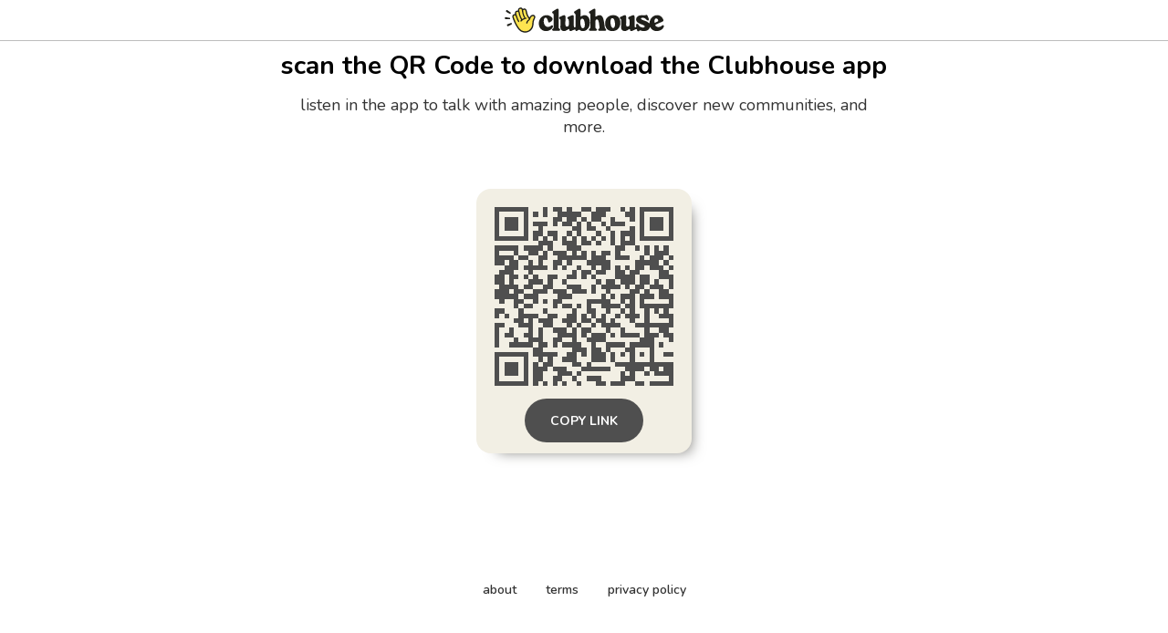

--- FILE ---
content_type: text/html; charset=utf-8
request_url: https://www.clubhouse.com/download?%24deeplink_path=room%2FmW3nQ7Bm&%24fallback_url=https%3A%2F%2Fapps.apple.com%2Fus%2Fapp%2Fid1503133294&~campaign=website&_branch_match_id=1539791400102866197&utm_campaign=website&_branch_referrer=H4sIAAAAAAAAAyWMywqDMBREv0aXWo2ltBCKLXTfVZchiVcTzIubBHd%2Be2MLwzAcDqNSCvHWttJkoXyO0PAQGqPd2pZxr%2Fph5sYILleW0VB16BUZq%2F5VUox4%2BAYa6W0BOf5paT115xPpCOmvQ11uJoBw3LLAk6Lof779EPe%2BPGy9S24D14ujG4ioE9Q7wgyI2i1MoN8iIH0q9Ba%2Bfkdzz7IAAAA%3D
body_size: 5037
content:
<!DOCTYPE html><html><head><title data-next-head="">Clubhouse</title><meta charSet="UTF-8" data-next-head=""/><meta http-equiv="X-UA-Compatible" content="ie=edge" data-next-head=""/><meta name="viewport" content="width=device-width, initial-scale=1, maximum-scale=2, shrink-to-fit=no" data-next-head=""/><link href="/static/site.webmanifest" rel="manifest" data-next-head=""/><meta name="archive.org_bot" content="noindex" data-next-head=""/><meta name="title" content="Clubhouse" data-next-head=""/><meta name="description" content="talk, listen, hang out" data-next-head=""/><meta property="og:type" content="website" data-next-head=""/><meta property="og:site_name" content="Clubhouse" data-next-head=""/><meta property="og:title" content="Clubhouse" data-next-head=""/><meta property="og:description" content="talk, listen, hang out" data-next-head=""/><meta name="twitter:site" content="@clubhouse" data-next-head=""/><meta name="twitter:title" content="Clubhouse" data-next-head=""/><meta name="twitter:description" content="talk, listen, hang out" data-next-head=""/><meta property="og:url" content="https://www.clubhouse.com/download" data-next-head=""/><meta name="twitter:url" content="https://www.clubhouse.com/download" data-next-head=""/><meta property="og:image" content="https://static-assets.clubhouseapi.com/static/img/full_tn_new.png" data-next-head=""/><meta name="twitter:image" content="https://static-assets.clubhouseapi.com/static/img/full_tn_new.png" data-next-head=""/><meta name="twitter:card" content="summary_large_image" data-next-head=""/><meta name="og:image:width" content="900" data-next-head=""/><meta name="og:image:height" content="471" data-next-head=""/><link href="https://static-assets.clubhouseapi.com/static/favicon.ico" rel="shortcut icon" type="image/x-icon" data-next-head=""/><link href="https://static-assets.clubhouseapi.com/static/apple-touch-icon.png" rel="apple-touch-icon" sizes="180x180" data-next-head=""/><link href="https://static-assets.clubhouseapi.com/static/favicon-32x32.png" rel="icon" sizes="32x32" type="image/png" data-next-head=""/><link href="https://static-assets.clubhouseapi.com/static/favicon-16x16.png" rel="icon" sizes="16x16" type="image/png" data-next-head=""/><meta name="theme-color" content="#0C8BFF" data-next-head=""/><link href="https://fonts.googleapis.com/css?family=Nunito:300,400,600,700,800,900&amp;display=swap" rel="stylesheet"/><link rel="preload" href="/_next/static/css/1a8327962a15e29f.css" as="style"/><link rel="stylesheet" href="/_next/static/css/1a8327962a15e29f.css" data-n-g=""/><link rel="preload" href="/_next/static/css/bceb42a32d043c1f.css" as="style"/><link rel="stylesheet" href="/_next/static/css/bceb42a32d043c1f.css" data-n-p=""/><noscript data-n-css=""></noscript><script defer="" nomodule="" src="/_next/static/chunks/polyfills-42372ed130431b0a.js"></script><script src="/_next/static/chunks/webpack-7d03c143938175dc.js" defer=""></script><script src="/_next/static/chunks/framework-9eecfdb87c0ba10f.js" defer=""></script><script src="/_next/static/chunks/main-4ce88409eeee7e38.js" defer=""></script><script src="/_next/static/chunks/pages/_app-957c6c9c77f5a8a5.js" defer=""></script><script src="/_next/static/chunks/1877-a8b9e4b47a5a7b72.js" defer=""></script><script src="/_next/static/chunks/4659-142aad88a56406aa.js" defer=""></script><script src="/_next/static/chunks/pages/download-6d53f81eab82ba44.js" defer=""></script><script src="/_next/static/J3bFCKgxf3fYo2im7wpen/_buildManifest.js" defer=""></script><script src="/_next/static/J3bFCKgxf3fYo2im7wpen/_ssgManifest.js" defer=""></script><style data-styled="" data-styled-version="5.3.11">.kqqXoG{padding-bottom:5rem;-webkit-flex-direction:column;-ms-flex-direction:column;flex-direction:column;-webkit-box-pack:space-around;-webkit-justify-content:space-around;-ms-flex-pack:space-around;justify-content:space-around;display:-webkit-box;display:-webkit-flex;display:-ms-flexbox;display:flex;position:relative;}/*!sc*/
.lhwaPK{padding-top:0;padding-bottom:0;}/*!sc*/
.enagDq{padding-left:1rem;padding-right:1rem;margin-left:auto;margin-right:auto;padding-top:0.5rem;padding-bottom:0.5rem;margin-top:0;margin-bottom:0;-webkit-box-pack:center;-webkit-justify-content:center;-ms-flex-pack:center;justify-content:center;-webkit-align-items:center;-webkit-box-align:center;-ms-flex-align:center;align-items:center;display:-webkit-box;display:-webkit-flex;display:-ms-flexbox;display:flex;max-width:100%;border-bottom-style:solid;border-bottom-width:0.75px;border-bottom-color:#BDBDBD;}/*!sc*/
.cQlqfY{-webkit-align-items:center;-webkit-box-align:center;-ms-flex-align:center;align-items:center;-webkit-flex:1;-ms-flex:1;flex:1;display:-webkit-box;display:-webkit-flex;display:-ms-flexbox;display:flex;vertical-align:middle;width:100%;}/*!sc*/
.bNeUJw{margin-bottom:12rem;margin-left:auto;margin-right:auto;padding-left:1rem;padding-right:1rem;-webkit-flex-direction:column;-ms-flex-direction:column;flex-direction:column;display:-webkit-box;display:-webkit-flex;display:-ms-flexbox;display:flex;max-width:100vw;}/*!sc*/
.pnCkN{padding-left:0.5rem;padding-right:0.5rem;margin-top:3rem;text-align:center;max-width:768px;}/*!sc*/
@media screen and (min-width:40em){.pnCkN{padding-left:1rem;padding-right:1rem;margin-top:0.5rem;}}/*!sc*/
.iETmwH{margin-top:1.5rem;margin-bottom:1.5rem;-webkit-box-pack:space-around;-webkit-justify-content:space-around;-ms-flex-pack:space-around;justify-content:space-around;-webkit-flex-wrap:wrap;-ms-flex-wrap:wrap;flex-wrap:wrap;display:-webkit-box;display:-webkit-flex;display:-ms-flexbox;display:flex;}/*!sc*/
@media screen and (min-width:40em){.iETmwH{margin-top:3rem;margin-bottom:3rem;}}/*!sc*/
.eMWUTd{padding:0.75rem;margin:0.5rem;background-color:#F2EFE4;border-radius:1rem;box-shadow:11px 10px 15px -12px #777671;-webkit-transition:-webkit-transform 0.5s;-webkit-transition:transform 0.5s;transition:transform 0.5s;}/*!sc*/
.eMWUTd:hover{-webkit-transform:scale(1.15);-ms-transform:scale(1.15);transform:scale(1.15);}/*!sc*/
.eMWUTd:hover{-webkit-transform:scale(1.15);-ms-transform:scale(1.15);transform:scale(1.15);}/*!sc*/
.jRDnJM{margin:0.5rem;}/*!sc*/
.cboyHZ{margin-left:1rem;margin-right:1rem;}/*!sc*/
.dSstPw{padding-bottom:1.5rem;position:fixed;bottom:0;left:0;right:0;}/*!sc*/
@media screen and (min-width:40em){.dSstPw{padding-bottom:4rem;}}/*!sc*/
.clZpvC{-webkit-box-pack:center;-webkit-justify-content:center;-ms-flex-pack:center;justify-content:center;display:-webkit-box;display:-webkit-flex;display:-ms-flexbox;display:flex;}/*!sc*/
.cNcSa{display:-webkit-box;display:-webkit-flex;display:-ms-flexbox;display:flex;}/*!sc*/
.bHXyZk{margin-right:2rem;}/*!sc*/
.dmIFqU{margin-right:0;}/*!sc*/
data-styled.g1[id="sc-fdf92026-0"]{content:"kqqXoG,lhwaPK,enagDq,cQlqfY,bNeUJw,pnCkN,iETmwH,eMWUTd,jRDnJM,cboyHZ,dSstPw,clZpvC,cNcSa,bHXyZk,dmIFqU,"}/*!sc*/
.dVcEBe{font-size:24px;font-weight:700;}/*!sc*/
@media screen and (min-width:40em){.dVcEBe{font-size:28px;}}/*!sc*/
.iCLTln{color:#333333;margin-top:0.75rem;margin-left:0;margin-right:0;font-size:16px;}/*!sc*/
@media screen and (min-width:40em){.iCLTln{margin-left:2rem;margin-right:2rem;}}/*!sc*/
@media screen and (min-width:40em){.iCLTln{font-size:18px;}}/*!sc*/
.eBtsQN{padding-left:1.25rem;padding-right:1.25rem;text-transform:uppercase;font-weight:700;}/*!sc*/
.lnCywE{color:#333333;font-size:14px;font-weight:600;}/*!sc*/
data-styled.g2[id="sc-72be174a-0"]{content:"dVcEBe,iCLTln,eBtsQN,lnCywE,"}/*!sc*/
.iuaIOg{height:28px;}/*!sc*/
data-styled.g3[id="sc-6b0b8b36-0"]{content:"iuaIOg,"}/*!sc*/
.jouchL{padding-top:0.5rem;padding-bottom:0.5rem;padding-left:1.5rem;padding-right:1.5rem;border-radius:9999px;cursor:pointer;min-height:2rem;min-width:8rem;border:none;font-size:18px;font-weight:600;-webkit-transition:0.5s;transition:0.5s;background-color:#4f4f4f;color:#FFFFFF;height:48px;padding-top:0;padding-bottom:0;padding-left:0.5rem;padding-right:0.5rem;font-size:14px;min-width:4rem;}/*!sc*/
.jouchL:hover{background-color:#242424;color:#fafafa;}/*!sc*/
data-styled.g4[id="sc-53a1c493-0"]{content:"jouchL,"}/*!sc*/
</style></head><body><div id="__ch_overlay"></div><div id="__ch_smart_toast"></div><div id="__ch_deeplink_subview"></div><div id="__ch_interstitial_container"></div><div id="__ch_squircle_path_container"><div class="sc-fdf92026-0 rTwyC ch-squircle-src-container" aria-hidden="true"><svg width="40" height="40" viewBox="0 0 40 40" fill="none" xmlns="http://www.w3.org/2000/svg"><clipPath id="__ch_squircle" clipPathUnits="objectBoundingBox" transform="scale(0.025 0.025)"><path d="M5.13164 5.11836C1.7523 8.49344 0 12.4957 0 20C0 27.5043 1.7523 31.5066 5.13164 34.8816C8.50656 38.2523 12.5043 40 20 40C27.4957 40 31.4934 38.2523 34.8684 34.8816C38.2477 31.5066 40 27.5043 40 20C40 12.4957 38.2477 8.49344 34.8684 5.11836C31.4934 1.7477 27.4957 -3.81219e-06 20 0C12.5043 -3.81219e-06 8.50656 1.7477 5.13164 5.11836Z"></path></clipPath></svg></div></div><div id="__next"><noscript><iframe src="https://www.googletagmanager.com/ns.html?id=GTM-T3HHJVG" height="0" width="0" style="display:none;visibility:hidden"></iframe></noscript><div class="sc-fdf92026-0 kqqXoG ch-full-page-min-height"><div class="sc-fdf92026-0 lhwaPK"><header class="sc-fdf92026-0 enagDq ch-app-header"><img alt="App logo" src="https://static-assets.clubhouseapi.com/static/img/logo_w_icon_dark.svg" height="28" class="sc-6b0b8b36-0 iuaIOg"/></header></div><div class="sc-fdf92026-0 cQlqfY"><div class="sc-fdf92026-0 bNeUJw"><div class="sc-fdf92026-0 pnCkN"><p class="sc-72be174a-0 dVcEBe ch-text-mob--2xl ch-text-tab--3xl">scan the QR Code to download the Clubhouse app</p><p class="sc-72be174a-0 iCLTln ch-text-mob--md ch-text-tab--lg">listen in the app to talk with amazing people, discover new communities, and more.</p><div class="sc-fdf92026-0 iETmwH"><article class="sc-fdf92026-0 eMWUTd"><div class="sc-fdf92026-0 jRDnJM"><svg height="196" width="196" viewBox="0 0 37 37"><path fill="#F2EFE4" d="M0,0 h37v37H0z" shape-rendering="crispEdges"></path><path fill="#4f4f4f" d="M0 0h7v1H0zM10 0h1v1H10zM12 0h2v1H12zM15 0h1v1H15zM18 0h2v1H18zM21 0h3v1H21zM26 0h1v1H26zM28 0h1v1H28zM30,0 h7v1H30zM0 1h1v1H0zM6 1h1v1H6zM8 1h1v1H8zM10 1h1v1H10zM13 1h5v1H13zM20 1h3v1H20zM27 1h2v1H27zM30 1h1v1H30zM36,1 h1v1H36zM0 2h1v1H0zM2 2h3v1H2zM6 2h1v1H6zM12 2h2v1H12zM15 2h2v1H15zM18 2h1v1H18zM20 2h2v1H20zM24 2h1v1H24zM28 2h1v1H28zM30 2h1v1H30zM32 2h3v1H32zM36,2 h1v1H36zM0 3h1v1H0zM2 3h3v1H2zM6 3h1v1H6zM8 3h3v1H8zM12 3h1v1H12zM14 3h2v1H14zM17 3h1v1H17zM19 3h1v1H19zM22 3h1v1H22zM24 3h3v1H24zM30 3h1v1H30zM32 3h3v1H32zM36,3 h1v1H36zM0 4h1v1H0zM2 4h3v1H2zM6 4h1v1H6zM9 4h1v1H9zM16 4h2v1H16zM19 4h2v1H19zM23 4h1v1H23zM28 4h1v1H28zM30 4h1v1H30zM32 4h3v1H32zM36,4 h1v1H36zM0 5h1v1H0zM6 5h1v1H6zM8 5h2v1H8zM11 5h2v1H11zM15 5h1v1H15zM17 5h1v1H17zM21 5h1v1H21zM24 5h1v1H24zM26 5h3v1H26zM30 5h1v1H30zM36,5 h1v1H36zM0 6h7v1H0zM8 6h1v1H8zM10 6h1v1H10zM12 6h1v1H12zM14 6h1v1H14zM16 6h1v1H16zM18 6h1v1H18zM20 6h1v1H20zM22 6h1v1H22zM24 6h1v1H24zM26 6h1v1H26zM28 6h1v1H28zM30,6 h7v1H30zM9 7h3v1H9zM14 7h3v1H14zM18 7h2v1H18zM21 7h1v1H21zM24 7h1v1H24zM26 7h3v1H26zM0 8h5v1H0zM6 8h4v1H6zM11 8h1v1H11zM15 8h3v1H15zM25 8h2v1H25zM29 8h1v1H29zM31 8h1v1H31zM33 8h1v1H33zM35 8h1v1H35zM0 9h1v1H0zM4 9h1v1H4zM7 9h2v1H7zM10 9h1v1H10zM12 9h3v1H12zM16 9h1v1H16zM18 9h1v1H18zM20 9h1v1H20zM22 9h2v1H22zM25 9h1v1H25zM31 9h1v1H31zM33 9h3v1H33zM0 10h4v1H0zM5 10h2v1H5zM9 10h2v1H9zM13 10h6v1H13zM20 10h3v1H20zM25 10h3v1H25zM30 10h1v1H30zM32 10h3v1H32zM36,10 h1v1H36zM0 11h2v1H0zM3 11h2v1H3zM7 11h1v1H7zM9 11h1v1H9zM12 11h2v1H12zM15 11h1v1H15zM19 11h5v1H19zM29 11h5v1H29zM35 11h1v1H35zM2 12h3v1H2zM6 12h5v1H6zM12 12h1v1H12zM14 12h1v1H14zM17 12h1v1H17zM20 12h1v1H20zM22 12h2v1H22zM25 12h1v1H25zM27 12h1v1H27zM29 12h2v1H29zM32 12h3v1H32zM36,12 h1v1H36zM1 13h3v1H1zM7 13h1v1H7zM16 13h1v1H16zM18 13h2v1H18zM21 13h2v1H21zM25 13h2v1H25zM28 13h2v1H28zM34 13h2v1H34zM0 14h2v1H0zM3 14h2v1H3zM6 14h1v1H6zM8 14h1v1H8zM11 14h2v1H11zM15 14h2v1H15zM18 14h1v1H18zM20 14h1v1H20zM25 14h4v1H25zM30 14h2v1H30zM34,14 h3v1H34zM0 15h2v1H0zM3 15h1v1H3zM7 15h3v1H7zM11 15h1v1H11zM14 15h1v1H14zM21 15h1v1H21zM23 15h2v1H23zM26 15h3v1H26zM30 15h2v1H30zM33 15h1v1H33zM36,15 h1v1H36zM1 16h4v1H1zM6 16h2v1H6zM10 16h2v1H10zM15 16h3v1H15zM20 16h1v1H20zM22 16h4v1H22zM27 16h1v1H27zM29 16h2v1H29zM32 16h3v1H32zM36,16 h1v1H36zM0 17h3v1H0zM4 17h2v1H4zM8 17h3v1H8zM12 17h3v1H12zM16 17h3v1H16zM20 17h1v1H20zM23 17h1v1H23zM28 17h2v1H28zM31 17h1v1H31zM34 17h2v1H34zM0 18h5v1H0zM6 18h3v1H6zM13 18h3v1H13zM22 18h1v1H22zM24 18h1v1H24zM26 18h3v1H26zM30 18h3v1H30zM34,18 h3v1H34zM1 19h1v1H1zM4 19h2v1H4zM8 19h1v1H8zM10 19h1v1H10zM12 19h2v1H12zM19 19h5v1H19zM26 19h1v1H26zM28 19h1v1H28zM30 19h1v1H30zM36,19 h1v1H36zM4 20h1v1H4zM6 20h2v1H6zM12 20h1v1H12zM14 20h2v1H14zM17 20h1v1H17zM19 20h1v1H19zM22 20h4v1H22zM27 20h2v1H27zM30,20 h7v1H30zM0 21h2v1H0zM5 21h1v1H5zM10 21h1v1H10zM16 21h1v1H16zM19 21h2v1H19zM23 21h1v1H23zM26 21h1v1H26zM28 21h1v1H28zM31 21h1v1H31zM33 21h1v1H33zM35 21h1v1H35zM0 22h1v1H0zM2 22h1v1H2zM5 22h4v1H5zM11 22h2v1H11zM15 22h2v1H15zM18 22h1v1H18zM20 22h1v1H20zM22 22h1v1H22zM25 22h1v1H25zM27 22h3v1H27zM31 22h1v1H31zM34,22 h3v1H34zM4 23h2v1H4zM7 23h1v1H7zM9 23h3v1H9zM14 23h3v1H14zM18 23h2v1H18zM21 23h2v1H21zM24 23h1v1H24zM28 23h1v1H28zM31 23h1v1H31zM36,23 h1v1H36zM0 24h2v1H0zM5 24h3v1H5zM10 24h2v1H10zM15 24h1v1H15zM17 24h1v1H17zM20 24h1v1H20zM22 24h4v1H22zM29,24 h8v1H29zM0 25h1v1H0zM3 25h1v1H3zM7 25h1v1H7zM9 25h1v1H9zM12 25h3v1H12zM16 25h1v1H16zM18 25h2v1H18zM23 25h1v1H23zM26 25h1v1H26zM31 25h1v1H31zM34 25h2v1H34zM0 26h1v1H0zM2 26h2v1H2zM6 26h2v1H6zM9 26h1v1H9zM13 26h4v1H13zM18 26h1v1H18zM20 26h3v1H20zM24 26h1v1H24zM26 26h4v1H26zM31 26h3v1H31zM35,26 h2v1H35zM0 27h1v1H0zM4 27h1v1H4zM7 27h3v1H7zM12 27h2v1H12zM16 27h1v1H16zM19 27h4v1H19zM30 27h3v1H30zM36,27 h1v1H36zM0 28h1v1H0zM3 28h5v1H3zM9 28h2v1H9zM12 28h1v1H12zM14 28h4v1H14zM20 28h1v1H20zM23 28h4v1H23zM28 28h5v1H28zM34 28h1v1H34zM8 29h2v1H8zM16 29h3v1H16zM20 29h2v1H20zM23 29h1v1H23zM27 29h2v1H27zM32 29h1v1H32zM0 30h7v1H0zM8 30h5v1H8zM15 30h2v1H15zM18 30h1v1H18zM20 30h3v1H20zM24 30h1v1H24zM26 30h1v1H26zM28 30h1v1H28zM30 30h1v1H30zM32 30h1v1H32zM35,30 h2v1H35zM0 31h1v1H0zM6 31h1v1H6zM9 31h1v1H9zM11 31h1v1H11zM14 31h3v1H14zM20 31h3v1H20zM24 31h1v1H24zM28 31h1v1H28zM32 31h1v1H32zM0 32h1v1H0zM2 32h3v1H2zM6 32h1v1H6zM8 32h1v1H8zM10 32h2v1H10zM16 32h2v1H16zM19 32h1v1H19zM25,32 h12v1H25zM0 33h1v1H0zM2 33h3v1H2zM6 33h1v1H6zM8 33h3v1H8zM12 33h3v1H12zM18 33h6v1H18zM27 33h4v1H27zM32 33h2v1H32zM35,33 h2v1H35zM0 34h1v1H0zM2 34h3v1H2zM6 34h1v1H6zM8 34h2v1H8zM13 34h3v1H13zM17 34h1v1H17zM26 34h1v1H26zM28 34h1v1H28zM31 34h1v1H31zM33,34 h4v1H33zM0 35h1v1H0zM6 35h1v1H6zM8 35h2v1H8zM12 35h2v1H12zM16 35h1v1H16zM19 35h3v1H19zM26 35h3v1H26zM36,35 h1v1H36zM0 36h7v1H0zM8 36h1v1H8zM10 36h1v1H10zM12 36h1v1H12zM14 36h1v1H14zM17 36h1v1H17zM21 36h2v1H21zM24 36h3v1H24zM29 36h2v1H29zM32,36 h5v1H32z" shape-rendering="crispEdges"></path></svg></div><div class="sc-fdf92026-0 cboyHZ"><button height="48" class="sc-53a1c493-0 jouchL"><p class="sc-72be174a-0 eBtsQN">Copy Link</p></button></div></article></div><div class="sc-fdf92026-0 dSstPw"><div class="sc-fdf92026-0 clZpvC"><footer role="list" class="sc-fdf92026-0 cNcSa"><div role="listitem" class="sc-fdf92026-0 bHXyZk"><a href="https://www.clubhouse.com" class="sc-81aecd1f-0 cVlAJm ch-cancel-draggable" target="_blank" rel="noopener noreferrer"><p class="sc-72be174a-0 lnCywE ch-text--sm">about</p></a></div><div role="listitem" class="sc-fdf92026-0 bHXyZk"><a href="https://tos.clubhouse.com" class="sc-81aecd1f-0 cVlAJm ch-cancel-draggable" target="_blank" rel="noopener noreferrer"><p class="sc-72be174a-0 lnCywE ch-text--sm">terms</p></a></div><div role="listitem" class="sc-fdf92026-0 dmIFqU"><a href="https://privacy.clubhouse.com" class="sc-81aecd1f-0 cVlAJm ch-cancel-draggable" target="_blank" rel="noopener noreferrer"><p class="sc-72be174a-0 lnCywE ch-text--sm">privacy policy</p></a></div></footer></div></div></div></div></div></div></div><script id="__NEXT_DATA__" type="application/json">{"props":{"pageProps":{"appInstallUrls":{"android":"https://clubhouse.app.link/app?%24deeplink_path=download\u0026%24fallback_url=https%3A%2F%2Fplay.google.com%2Fstore%2Fapps%2Fdetails%3Fid%3Dcom.clubhouse.app\u0026~campaign=website","app":"https://clubhouse.app.link/web-open?%24deeplink_path=room%2FmW3nQ7Bm\u0026~campaign=website","ios":"https://clubhouse.app.link/app?%24deeplink_path=download\u0026%24fallback_url=https%3A%2F%2Fapps.apple.com%2Fus%2Fapp%2Fid1503133294\u0026~campaign=website","primary":"https://clubhouse.app.link/app?%24deeplink_path=download\u0026%24fallback_url=https%3A%2F%2Fapps.apple.com%2Fus%2Fapp%2Fid1503133294\u0026~campaign=website","secondary":"https://clubhouse.app.link/app?%24deeplink_path=download\u0026%24fallback_url=https%3A%2F%2Fplay.google.com%2Fstore%2Fapps%2Fdetails%3Fid%3Dcom.clubhouse.app\u0026~campaign=website"},"deviceType":{"isAndroid":false,"isiOS":false,"isDesktopWeb":true},"metaProps":{"no_index":false,"og_image_url":null,"og_canonical_url":"https://www.clubhouse.com/download","meta_title":null,"meta_description":null,"site_name":"Clubhouse","ios_install_redirect_url":"https://clubhouse.app.link/web-open?%24deeplink_path=download\u0026~campaign=website","android_install_redirect_url":"https://clubhouse.app.link/web-open?%24deeplink_path=download\u0026~campaign=website","is_app_install_redirect_url":false,"enable_logging":true,"logging_content_data":null},"pageUrl":"https://www.clubhouse.com/download","routeProps":{},"webAnalytics":{"isLoggingEnabled":true,"contentId":"","windowId":"a4c6780c-a689-4b57-9cd5-33be0949bae8"},"globalFeatureFlags":{"enableWebConvoReplies":true,"skipWebXpParticipationDistribution":0}},"__N_SSP":true},"page":"/download","query":{},"buildId":"J3bFCKgxf3fYo2im7wpen","isFallback":false,"isExperimentalCompile":false,"gssp":true,"scriptLoader":[]}</script></body></html>